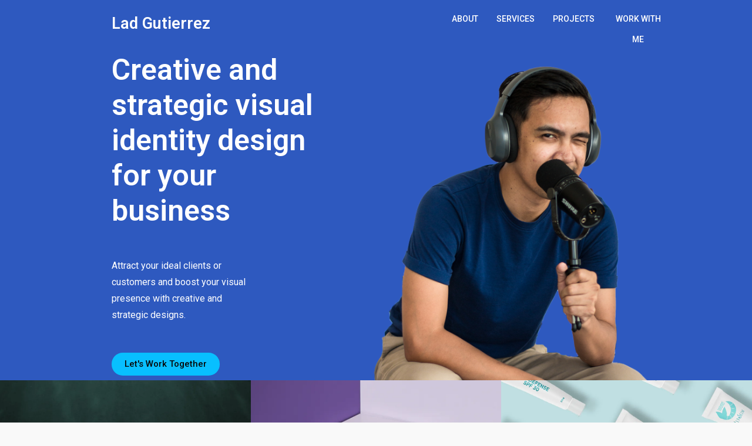

--- FILE ---
content_type: text/css
request_url: https://www.ladgutierrez.com/wp-content/uploads/elementor/css/post-6.css?ver=1732093015
body_size: 1214
content:
.elementor-kit-6{--e-global-color-primary:#2B71E3;--e-global-color-secondary:#090909;--e-global-color-text:#090909;--e-global-color-accent:#2B71E3;--e-global-typography-primary-font-family:"Roboto";--e-global-typography-primary-font-size:20px;--e-global-typography-primary-font-weight:700;--e-global-typography-secondary-font-family:"Roboto";--e-global-typography-secondary-font-size:15px;--e-global-typography-secondary-font-weight:400;--e-global-typography-text-font-family:"Roboto";--e-global-typography-text-font-size:15px;--e-global-typography-text-font-weight:400;--e-global-typography-text-text-transform:capitalize;--e-global-typography-accent-font-family:"Roboto";--e-global-typography-accent-font-size:15px;--e-global-typography-accent-font-weight:400;background-color:#F9F9F9;}.elementor-section.elementor-section-boxed > .elementor-container{max-width:1140px;}.e-con{--container-max-width:1140px;}.elementor-widget:not(:last-child){margin-block-end:20px;}.elementor-element{--widgets-spacing:20px 20px;}{}h1.entry-title{display:var(--page-title-display);}@media(max-width:1024px){.elementor-section.elementor-section-boxed > .elementor-container{max-width:1024px;}.e-con{--container-max-width:1024px;}}@media(max-width:767px){.elementor-section.elementor-section-boxed > .elementor-container{max-width:767px;}.e-con{--container-max-width:767px;}}

--- FILE ---
content_type: text/css
request_url: https://www.ladgutierrez.com/wp-content/uploads/elementor/css/post-50.css?ver=1738130994
body_size: 70055
content:
.elementor-50 .elementor-element.elementor-element-fb90caa:not(.elementor-motion-effects-element-type-background), .elementor-50 .elementor-element.elementor-element-fb90caa > .elementor-motion-effects-container > .elementor-motion-effects-layer{background-color:#2E59BF;}.elementor-50 .elementor-element.elementor-element-fb90caa > .elementor-background-overlay{opacity:0.02;transition:background 0.3s, border-radius 0.3s, opacity 0.3s;}.elementor-50 .elementor-element.elementor-element-fb90caa{transition:background 0.3s, border 0.3s, border-radius 0.3s, box-shadow 0.3s;}.elementor-50 .elementor-element.elementor-element-e948bd8 > .elementor-container{min-height:100px;}.elementor-50 .elementor-element.elementor-element-e948bd8{margin-top:0px;margin-bottom:-20px;}.elementor-bc-flex-widget .elementor-50 .elementor-element.elementor-element-0b0c3bd.elementor-column .elementor-widget-wrap{align-items:center;}.elementor-50 .elementor-element.elementor-element-0b0c3bd.elementor-column.elementor-element[data-element_type="column"] > .elementor-widget-wrap.elementor-element-populated{align-content:center;align-items:center;}.elementor-50 .elementor-element.elementor-element-0b0c3bd.elementor-column > .elementor-widget-wrap{justify-content:center;}.elementor-50 .elementor-element.elementor-element-0b0c3bd > .elementor-element-populated{margin:0px 190px 0px 190px;--e-column-margin-right:190px;--e-column-margin-left:190px;}.elementor-widget-text-editor{color:var( --e-global-color-text );font-family:var( --e-global-typography-text-font-family ), Sans-seri;font-size:var( --e-global-typography-text-font-size );font-weight:var( --e-global-typography-text-font-weight );text-transform:var( --e-global-typography-text-text-transform );}.elementor-widget-text-editor.elementor-drop-cap-view-stacked .elementor-drop-cap{background-color:var( --e-global-color-primary );}.elementor-widget-text-editor.elementor-drop-cap-view-framed .elementor-drop-cap, .elementor-widget-text-editor.elementor-drop-cap-view-default .elementor-drop-cap{color:var( --e-global-color-primary );border-color:var( --e-global-color-primary );}.elementor-50 .elementor-element.elementor-element-df5c24a > .elementor-widget-container{margin:10px 0px 0px 0px;}.elementor-50 .elementor-element.elementor-element-df5c24a{text-align:left;color:#FFFFFF;font-family:"Roboto", Sans-seri;font-size:27px;font-weight:600;text-transform:none;}.elementor-bc-flex-widget .elementor-50 .elementor-element.elementor-element-9d99544.elementor-column .elementor-widget-wrap{align-items:center;}.elementor-50 .elementor-element.elementor-element-9d99544.elementor-column.elementor-element[data-element_type="column"] > .elementor-widget-wrap.elementor-element-populated{align-content:center;align-items:center;}.elementor-50 .elementor-element.elementor-element-9d99544.elementor-column > .elementor-widget-wrap{justify-content:center;}.elementor-widget-eael-simple-menu .eael-simple-menu >li > a, .eael-simple-menu-container .eael-simple-menu-toggle-text{font-family:var( --e-global-typography-primary-font-family ), Sans-seri;font-size:var( --e-global-typography-primary-font-size );font-weight:var( --e-global-typography-primary-font-weight );}.elementor-widget-eael-simple-menu .eael-simple-menu li ul li > a{font-family:var( --e-global-typography-primary-font-family ), Sans-seri;font-size:var( --e-global-typography-primary-font-size );font-weight:var( --e-global-typography-primary-font-weight );}.elementor-50 .elementor-element.elementor-element-44cf0cc{width:initial;max-width:initial;align-self:center;}.elementor-50 .elementor-element.elementor-element-44cf0cc > .elementor-widget-container{margin:0px 120px 0px 0px;}.elementor-50 .elementor-element.elementor-element-44cf0cc .eael-simple-menu-container{background-color:#FFFFFF00;}.elementor-50 .elementor-element.elementor-element-44cf0cc .eael-simple-menu-container .eael-simple-menu.eael-simple-menu-horizontal{background-color:#FFFFFF00;}.elementor-50 .elementor-element.elementor-element-44cf0cc .eael-simple-menu-container, .elementor-50 .elementor-element.elementor-element-44cf0cc .eael-simple-menu-container .eael-simple-menu-toggle, .elementor-50 .elementor-element.elementor-element-44cf0cc .eael-simple-menu.eael-simple-menu-horizontal.eael-simple-menu-responsive{border-style:none;}.elementor-50 .elementor-element.elementor-element-44cf0cc .eael-simple-menu li a{padding:0px 30px 0px 0px;}.elementor-50 .elementor-element.elementor-element-44cf0cc .eael-simple-menu.eael-simple-menu-horizontal:not(.eael-simple-menu-responsive) > li > a{border-right:1px solid #02010100;}.elementor-50 .elementor-element.elementor-element-44cf0cc .eael-simple-menu-align-center .eael-simple-menu.eael-simple-menu-horizontal:not(.eael-simple-menu-responsive) > li:first-child > a{border-left:1px solid #02010100;}.elementor-50 .elementor-element.elementor-element-44cf0cc .eael-simple-menu-align-right .eael-simple-menu.eael-simple-menu-horizontal:not(.eael-simple-menu-responsive) > li:first-child > a{border-left:1px solid #02010100;}.elementor-50 .elementor-element.elementor-element-44cf0cc .eael-simple-menu.eael-simple-menu-horizontal.eael-simple-menu-responsive > li:not(:last-child) > a{border-bottom:1px solid #02010100;}.elementor-50 .elementor-element.elementor-element-44cf0cc .eael-simple-menu.eael-simple-menu-vertical > li:not(:last-child) > a{border-bottom:1px solid #02010100;}.elementor-50 .elementor-element.elementor-element-44cf0cc .eael-simple-menu >li > a, .eael-simple-menu-container .eael-simple-menu-toggle-text{font-family:"Roboto", Sans-seri;font-size:14px;font-weight:500;text-transform:uppercase;line-height:35px;}.elementor-50 .elementor-element.elementor-element-44cf0cc .eael-simple-menu li > a{color:#FFFFFF;background-color:#02010100;}.elementor-50 .elementor-element.elementor-element-44cf0cc .eael-simple-menu li > a > span svg{fill:#FFFFFF;}.elementor-50 .elementor-element.elementor-element-44cf0cc .eael-simple-menu-toggle-text{color:#FFFFFF;}.elementor-50 .elementor-element.elementor-element-44cf0cc .eael-simple-menu li a span, .elementor-50 .elementor-element.elementor-element-44cf0cc .eael-simple-menu li span.eael-simple-menu-indicator{font-size:15px;}.elementor-50 .elementor-element.elementor-element-44cf0cc .eael-simple-menu li a span, .elementor-50 .elementor-element.elementor-element-44cf0cc .eael-simple-menu li span.eael-simple-menu-indicator i{font-size:15px;}.elementor-50 .elementor-element.elementor-element-44cf0cc .eael-simple-menu li span.eael-simple-menu-indicator svg{width:15px;height:15px;line-height:15px;}.elementor-50 .elementor-element.elementor-element-44cf0cc .eael-simple-menu li span svg{width:15px;height:15px;line-height:15px;}.elementor-50 .elementor-element.elementor-element-44cf0cc .eael-simple-menu li a span{border-color:#A42626 !important;}.elementor-50 .elementor-element.elementor-element-44cf0cc .eael-simple-menu li .eael-simple-menu-indicator{border-color:#A42626 !important;}.elementor-50 .elementor-element.elementor-element-44cf0cc .eael-simple-menu li:hover > a{color:#E6E6E6;}.elementor-50 .elementor-element.elementor-element-44cf0cc .eael-simple-menu li:hover > a > span svg{fill:#E6E6E6;}.elementor-50 .elementor-element.elementor-element-44cf0cc .eael-simple-menu li .eael-simple-menu-indicator:hover:before{color:#f44336;}.elementor-50 .elementor-element.elementor-element-44cf0cc .eael-simple-menu li .eael-simple-menu-indicator:hover i{color:#f44336;}.elementor-50 .elementor-element.elementor-element-44cf0cc .eael-simple-menu li .eael-simple-menu-indicator:hover svg{fill:#f44336;}.elementor-50 .elementor-element.elementor-element-44cf0cc .eael-simple-menu li .eael-simple-menu-indicator:hover{background-color:#ffffff;border-color:#f44336;}.elementor-50 .elementor-element.elementor-element-44cf0cc .eael-simple-menu li .eael-simple-menu-indicator.eael-simple-menu-indicator-open:before{color:#f44336 !important;}.elementor-50 .elementor-element.elementor-element-44cf0cc .eael-simple-menu li .eael-simple-menu-indicator.eael-simple-menu-indicator-open svg{fill:#f44336 !important;}.elementor-50 .elementor-element.elementor-element-44cf0cc .eael-simple-menu li .eael-simple-menu-indicator.eael-simple-menu-indicator-open i{color:#f44336 !important;}.elementor-50 .elementor-element.elementor-element-44cf0cc .eael-simple-menu li .eael-simple-menu-indicator.eael-simple-menu-indicator-open{background-color:#ffffff !important;border-color:#f44336 !important;}.elementor-50 .elementor-element.elementor-element-44cf0cc .eael-simple-menu-container .eael-simple-menu-toggle{background-color:#02010100;}.elementor-50 .elementor-element.elementor-element-44cf0cc .eael-simple-menu-container .eael-simple-menu-toggle i{color:#ffffff;}.elementor-50 .elementor-element.elementor-element-44cf0cc .eael-simple-menu-container .eael-simple-menu-toggle svg{fill:#ffffff;}.elementor-50 .elementor-element.elementor-element-44cf0cc .eael-simple-menu.eael-simple-menu-responsive li > a{background-color:#090909;}.elementor-50 .elementor-element.elementor-element-44cf0cc .eael-simple-menu.eael-simple-menu-horizontal li ul li a{padding-left:20px;padding-right:20px;}.elementor-50 .elementor-element.elementor-element-44cf0cc .eael-simple-menu.eael-simple-menu-horizontal li ul li > a{border-bottom:1px solid #F2F2F200;}.elementor-50 .elementor-element.elementor-element-44cf0cc .eael-simple-menu.eael-simple-menu-vertical li ul li > a{border-bottom:1px solid #F2F2F200;}.elementor-50 .elementor-element.elementor-element-44cf0cc .eael-simple-menu li ul li > a{font-family:"Roboto", Sans-seri;font-size:15px;font-weight:600;background-color:#02010129;}.elementor-50 .elementor-element.elementor-element-44cf0cc .eael-simple-menu li ul li a span{font-size:12px;}.elementor-50 .elementor-element.elementor-element-44cf0cc .eael-simple-menu li ul li span.eael-simple-menu-indicator{font-size:12px;}.elementor-50 .elementor-element.elementor-element-44cf0cc .eael-simple-menu li ul li span.eael-simple-menu-indicator i{font-size:12px;}.elementor-50 .elementor-element.elementor-element-44cf0cc .eael-simple-menu li ul li .eael-simple-menu-indicator svg{width:12px;height:12px;line-height:12px;}.elementor-50 .elementor-element.elementor-element-44cf0cc .eael-simple-menu li ul li .eael-simple-menu-indicator:hover:before{color:#f44336 !important;}.elementor-50 .elementor-element.elementor-element-44cf0cc .eael-simple-menu li ul li .eael-simple-menu-indicator.eael-simple-menu-indicator-open:before{color:#f44336 !important;}.elementor-50 .elementor-element.elementor-element-44cf0cc .eael-simple-menu li ul li .eael-simple-menu-indicator:hover{background-color:#ffffff !important;border-color:#f44336 !important;}.elementor-50 .elementor-element.elementor-element-44cf0cc .eael-simple-menu li ul li .eael-simple-menu-indicator.eael-simple-menu-indicator-open{background-color:#ffffff !important;border-color:#f44336 !important;}.elementor-50 .elementor-element.elementor-element-3dd23ad:not(.elementor-motion-effects-element-type-background), .elementor-50 .elementor-element.elementor-element-3dd23ad > .elementor-motion-effects-container > .elementor-motion-effects-layer{background-color:#2E59BF;}.elementor-50 .elementor-element.elementor-element-3dd23ad > .elementor-background-overlay{background-image:url("https://i0.wp.com/www.ladgutierrez.com/wp-content/uploads/2025/01/universe-bg-rotated.jpg?fit=1308%2C736&ssl=1");background-position:center center;background-size:cover;opacity:0.02;transition:background 0.3s, border-radius 0.3s, opacity 0.3s;}.elementor-50 .elementor-element.elementor-element-3dd23ad{transition:background 0.3s, border 0.3s, border-radius 0.3s, box-shadow 0.3s;}.elementor-bc-flex-widget .elementor-50 .elementor-element.elementor-element-afbd7c0.elementor-column .elementor-widget-wrap{align-items:center;}.elementor-50 .elementor-element.elementor-element-afbd7c0.elementor-column.elementor-element[data-element_type="column"] > .elementor-widget-wrap.elementor-element-populated{align-content:center;align-items:center;}.elementor-50 .elementor-element.elementor-element-afbd7c0.elementor-column > .elementor-widget-wrap{justify-content:center;}.elementor-50 .elementor-element.elementor-element-afbd7c0 > .elementor-element-populated{margin:0px 190px 0px 190px;--e-column-margin-right:190px;--e-column-margin-left:190px;}.elementor-50 .elementor-element.elementor-element-b1fd568{text-align:left;color:#FFFFFF;font-family:"Roboto", Sans-seri;font-size:50px;font-weight:600;text-transform:none;line-height:60px;}.elementor-50 .elementor-element.elementor-element-2a30066 > .elementor-widget-container{margin:0px 150px 0px 0px;}.elementor-50 .elementor-element.elementor-element-2a30066{text-align:left;color:#FFFFFF;font-family:"Roboto", Sans-seri;font-size:16px;font-weight:400;text-transform:none;}.elementor-widget-button .elementor-button{background-color:var( --e-global-color-accent );font-family:var( --e-global-typography-accent-font-family ), Sans-seri;font-size:var( --e-global-typography-accent-font-size );font-weight:var( --e-global-typography-accent-font-weight );}.elementor-50 .elementor-element.elementor-element-a8b0ca6 .elementor-button{background-color:#08BFFF;font-family:"Roboto", Sans-seri;font-size:15px;font-weight:500;text-transform:none;fill:#090909;color:#090909;border-style:solid;border-width:2px 2px 2px 2px;border-color:#0072F700;border-radius:150px 150px 150px 150px;}.elementor-50 .elementor-element.elementor-element-a8b0ca6 .elementor-button:hover, .elementor-50 .elementor-element.elementor-element-a8b0ca6 .elementor-button:focus{background-color:#D7F1FE;color:#090909;border-color:#FFFFFF00;}.elementor-50 .elementor-element.elementor-element-a8b0ca6 .elementor-button:hover svg, .elementor-50 .elementor-element.elementor-element-a8b0ca6 .elementor-button:focus svg{fill:#090909;}.elementor-bc-flex-widget .elementor-50 .elementor-element.elementor-element-5e6cf9b.elementor-column .elementor-widget-wrap{align-items:center;}.elementor-50 .elementor-element.elementor-element-5e6cf9b.elementor-column.elementor-element[data-element_type="column"] > .elementor-widget-wrap.elementor-element-populated{align-content:center;align-items:center;}.elementor-50 .elementor-element.elementor-element-5e6cf9b.elementor-column > .elementor-widget-wrap{justify-content:center;}.elementor-50 .elementor-element.elementor-element-5e6cf9b > .elementor-element-populated{margin:0px 0px 0px -150px;--e-column-margin-right:0px;--e-column-margin-left:-150px;}.elementor-widget-image .widget-image-caption{color:var( --e-global-color-text );font-family:var( --e-global-typography-text-font-family ), Sans-seri;font-size:var( --e-global-typography-text-font-size );font-weight:var( --e-global-typography-text-font-weight );text-transform:var( --e-global-typography-text-text-transform );}.elementor-50 .elementor-element.elementor-element-41ad5a1:not(.elementor-motion-effects-element-type-background), .elementor-50 .elementor-element.elementor-element-41ad5a1 > .elementor-motion-effects-container > .elementor-motion-effects-layer{background-color:#090909;}.elementor-50 .elementor-element.elementor-element-41ad5a1 > .elementor-background-overlay{opacity:1;transition:background 0.3s, border-radius 0.3s, opacity 0.3s;}.elementor-50 .elementor-element.elementor-element-41ad5a1{transition:background 0.3s, border 0.3s, border-radius 0.3s, box-shadow 0.3s;}.elementor-50 .elementor-element.elementor-element-69e8813 > .elementor-element-populated{transition:background 0.3s, border 0.3s, border-radius 0.3s, box-shadow 0.3s;}.elementor-50 .elementor-element.elementor-element-69e8813 > .elementor-element-populated > .elementor-background-overlay{transition:background 0.3s, border-radius 0.3s, opacity 0.3s;}.elementor-50 .elementor-element.elementor-element-2e12e42 > .elementor-container{min-height:400px;}.elementor-50 .elementor-element.elementor-element-2ac0711:not(.elementor-motion-effects-element-type-background) > .elementor-widget-wrap, .elementor-50 .elementor-element.elementor-element-2ac0711 > .elementor-widget-wrap > .elementor-motion-effects-container > .elementor-motion-effects-layer{background-image:url("https://i0.wp.com/www.ladgutierrez.com/wp-content/uploads/2025/01/renewed-ph-5.jpg?fit=1920%2C1080&ssl=1");background-position:center center;background-size:cover;}.elementor-50 .elementor-element.elementor-element-2ac0711:hover > .elementor-element-populated{background-color:#2E59BF;}.elementor-50 .elementor-element.elementor-element-2ac0711 > .elementor-element-populated{transition:background 0.3s, border 0.3s, border-radius 0.3s, box-shadow 0.3s;margin:15px 15px 15px 15px;--e-column-margin-right:15px;--e-column-margin-left:15px;}.elementor-50 .elementor-element.elementor-element-2ac0711 > .elementor-element-populated > .elementor-background-overlay{transition:background 0.3s, border-radius 0.3s, opacity 0.3s;}.elementor-50 .elementor-element.elementor-element-74d3209:not(.elementor-motion-effects-element-type-background) > .elementor-widget-wrap, .elementor-50 .elementor-element.elementor-element-74d3209 > .elementor-widget-wrap > .elementor-motion-effects-container > .elementor-motion-effects-layer{background-image:url("https://i0.wp.com/www.ladgutierrez.com/wp-content/uploads/2024/11/belle-secret-7.jpg?fit=1536%2C864&ssl=1");background-position:center center;background-size:cover;}.elementor-50 .elementor-element.elementor-element-74d3209:hover > .elementor-element-populated{background-color:#2E59BF;}.elementor-50 .elementor-element.elementor-element-74d3209 > .elementor-element-populated{transition:background 0.3s, border 0.3s, border-radius 0.3s, box-shadow 0.3s;margin:15px 15px 15px 15px;--e-column-margin-right:15px;--e-column-margin-left:15px;}.elementor-50 .elementor-element.elementor-element-74d3209 > .elementor-element-populated > .elementor-background-overlay{transition:background 0.3s, border-radius 0.3s, opacity 0.3s;}.elementor-50 .elementor-element.elementor-element-849ab0c:not(.elementor-motion-effects-element-type-background) > .elementor-widget-wrap, .elementor-50 .elementor-element.elementor-element-849ab0c > .elementor-widget-wrap > .elementor-motion-effects-container > .elementor-motion-effects-layer{background-image:url("https://i0.wp.com/www.ladgutierrez.com/wp-content/uploads/2024/10/herskin-1.jpg?fit=1920%2C1080&ssl=1");background-position:center center;background-size:cover;}.elementor-50 .elementor-element.elementor-element-849ab0c:hover > .elementor-element-populated{background-color:#2E59BF;}.elementor-50 .elementor-element.elementor-element-849ab0c > .elementor-element-populated{transition:background 0.3s, border 0.3s, border-radius 0.3s, box-shadow 0.3s;margin:15px 15px 15px 15px;--e-column-margin-right:15px;--e-column-margin-left:15px;}.elementor-50 .elementor-element.elementor-element-849ab0c > .elementor-element-populated > .elementor-background-overlay{transition:background 0.3s, border-radius 0.3s, opacity 0.3s;}.elementor-50 .elementor-element.elementor-element-3cb6eb8 > .elementor-container{min-height:400px;}.elementor-50 .elementor-element.elementor-element-315dace:not(.elementor-motion-effects-element-type-background) > .elementor-widget-wrap, .elementor-50 .elementor-element.elementor-element-315dace > .elementor-widget-wrap > .elementor-motion-effects-container > .elementor-motion-effects-layer{background-image:url("https://i0.wp.com/www.ladgutierrez.com/wp-content/uploads/2024/11/hatch-2024-13.jpg?fit=1920%2C1080&ssl=1");background-position:center center;background-size:cover;}.elementor-50 .elementor-element.elementor-element-315dace:hover > .elementor-element-populated{background-color:#2E59BF;}.elementor-50 .elementor-element.elementor-element-315dace > .elementor-element-populated{transition:background 0.3s, border 0.3s, border-radius 0.3s, box-shadow 0.3s;margin:15px 15px 15px 15px;--e-column-margin-right:15px;--e-column-margin-left:15px;}.elementor-50 .elementor-element.elementor-element-315dace > .elementor-element-populated > .elementor-background-overlay{transition:background 0.3s, border-radius 0.3s, opacity 0.3s;}.elementor-50 .elementor-element.elementor-element-0b8d3e0:not(.elementor-motion-effects-element-type-background) > .elementor-widget-wrap, .elementor-50 .elementor-element.elementor-element-0b8d3e0 > .elementor-widget-wrap > .elementor-motion-effects-container > .elementor-motion-effects-layer{background-image:url("https://i0.wp.com/www.ladgutierrez.com/wp-content/uploads/2024/06/4-1.jpg?fit=1920%2C1080&ssl=1");background-position:center center;background-size:cover;}.elementor-50 .elementor-element.elementor-element-0b8d3e0:hover > .elementor-element-populated{background-color:#2E59BF;}.elementor-50 .elementor-element.elementor-element-0b8d3e0 > .elementor-element-populated{transition:background 0.3s, border 0.3s, border-radius 0.3s, box-shadow 0.3s;margin:15px 15px 15px 15px;--e-column-margin-right:15px;--e-column-margin-left:15px;}.elementor-50 .elementor-element.elementor-element-0b8d3e0 > .elementor-element-populated > .elementor-background-overlay{transition:background 0.3s, border-radius 0.3s, opacity 0.3s;}.elementor-50 .elementor-element.elementor-element-5c1a0ec:not(.elementor-motion-effects-element-type-background) > .elementor-widget-wrap, .elementor-50 .elementor-element.elementor-element-5c1a0ec > .elementor-widget-wrap > .elementor-motion-effects-container > .elementor-motion-effects-layer{background-image:url("https://i0.wp.com/www.ladgutierrez.com/wp-content/uploads/2024/06/2.jpg?fit=1920%2C1080&ssl=1");background-position:center center;background-size:cover;}.elementor-50 .elementor-element.elementor-element-5c1a0ec:hover > .elementor-element-populated{background-color:#2E59BF;}.elementor-50 .elementor-element.elementor-element-5c1a0ec > .elementor-element-populated{transition:background 0.3s, border 0.3s, border-radius 0.3s, box-shadow 0.3s;margin:15px 15px 15px 15px;--e-column-margin-right:15px;--e-column-margin-left:15px;}.elementor-50 .elementor-element.elementor-element-5c1a0ec > .elementor-element-populated > .elementor-background-overlay{transition:background 0.3s, border-radius 0.3s, opacity 0.3s;}.elementor-50 .elementor-element.elementor-element-06de3ec > .elementor-background-overlay{opacity:1;transition:background 0.3s, border-radius 0.3s, opacity 0.3s;}.elementor-50 .elementor-element.elementor-element-06de3ec{transition:background 0.3s, border 0.3s, border-radius 0.3s, box-shadow 0.3s;}.elementor-50 .elementor-element.elementor-element-5c929b9 > .elementor-element-populated{transition:background 0.3s, border 0.3s, border-radius 0.3s, box-shadow 0.3s;}.elementor-50 .elementor-element.elementor-element-5c929b9 > .elementor-element-populated > .elementor-background-overlay{transition:background 0.3s, border-radius 0.3s, opacity 0.3s;}.elementor-50 .elementor-element.elementor-element-c324061 > .elementor-container{min-height:550px;}.elementor-50 .elementor-element.elementor-element-c324061{margin-top:0px;margin-bottom:0px;}.elementor-50 .elementor-element.elementor-element-08ecc6f:not(.elementor-motion-effects-element-type-background) > .elementor-widget-wrap, .elementor-50 .elementor-element.elementor-element-08ecc6f > .elementor-widget-wrap > .elementor-motion-effects-container > .elementor-motion-effects-layer{background-image:url("https://i0.wp.com/www.ladgutierrez.com/wp-content/uploads/2024/11/hatch-2024-13.jpg?fit=1920%2C1080&ssl=1");background-position:center center;background-repeat:no-repeat;background-size:cover;}.elementor-50 .elementor-element.elementor-element-08ecc6f:hover > .elementor-element-populated{background-image:url("https://i0.wp.com/www.ladgutierrez.com/wp-content/uploads/2024/11/hatch-2024-13.jpg?fit=1920%2C1080&ssl=1");background-position:center center;background-repeat:no-repeat;}.elementor-50 .elementor-element.elementor-element-08ecc6f > .elementor-element-populated >  .elementor-background-overlay{background-color:transparent;background-image:linear-gradient(180deg, #02010100 30%, #090909 60%);opacity:0.5;}.elementor-50 .elementor-element.elementor-element-08ecc6f:hover > .elementor-element-populated >  .elementor-background-overlay{background-color:#090909;opacity:0.5;}.elementor-50 .elementor-element.elementor-element-08ecc6f:hover > .elementor-element-populated, .elementor-50 .elementor-element.elementor-element-08ecc6f:hover > .elementor-element-populated > .elementor-background-overlay{border-radius:0px 0px 0px 0px;}.elementor-50 .elementor-element.elementor-element-08ecc6f > .elementor-element-populated{transition:background 0.3s, border 0.3s, border-radius 0.3s, box-shadow 0.3s;margin:0px 0px 0px 0px;--e-column-margin-right:0px;--e-column-margin-left:0px;padding:0px 0px 0px 0px;}.elementor-50 .elementor-element.elementor-element-08ecc6f > .elementor-element-populated > .elementor-background-overlay{transition:background 1s, border-radius 0.3s, opacity 1s;}.elementor-50 .elementor-element.elementor-element-b1daa92 > .elementor-widget-container:hover{--e-transform-translateY:-20px;}.elementor-50 .elementor-element.elementor-element-b1daa92 > .elementor-widget-container{margin:320px 50px -20px 50px;padding:0px 0px 0px 0px;}.elementor-50 .elementor-element.elementor-element-b1daa92{text-align:left;color:#FFFFFF;font-family:"Roboto", Sans-seri;font-size:30px;font-weight:500;text-transform:none;font-style:italic;line-height:35px;}.elementor-50 .elementor-element.elementor-element-f3f0b2f .elementor-button{background-color:#0072F7;font-family:"Roboto", Sans-seri;font-size:15px;font-weight:500;text-transform:none;border-radius:150px 150px 150px 150px;}.elementor-50 .elementor-element.elementor-element-f3f0b2f .elementor-button:hover, .elementor-50 .elementor-element.elementor-element-f3f0b2f .elementor-button:focus{background-color:#005CC6;color:#FFFFFF;border-color:#005CC6;}.elementor-50 .elementor-element.elementor-element-f3f0b2f > .elementor-widget-container{margin:0px 0px 0px 50px;}.elementor-50 .elementor-element.elementor-element-f3f0b2f .elementor-button-content-wrapper{flex-direction:row-reverse;}.elementor-50 .elementor-element.elementor-element-f3f0b2f .elementor-button .elementor-button-content-wrapper{gap:15px;}.elementor-50 .elementor-element.elementor-element-f3f0b2f .elementor-button:hover svg, .elementor-50 .elementor-element.elementor-element-f3f0b2f .elementor-button:focus svg{fill:#FFFFFF;}.elementor-50 .elementor-element.elementor-element-051d736:not(.elementor-motion-effects-element-type-background) > .elementor-widget-wrap, .elementor-50 .elementor-element.elementor-element-051d736 > .elementor-widget-wrap > .elementor-motion-effects-container > .elementor-motion-effects-layer{background-image:url("https://i0.wp.com/www.ladgutierrez.com/wp-content/uploads/2024/06/creative-incubator-community.jpg?fit=1350%2C1350&ssl=1");background-position:center center;background-repeat:no-repeat;background-size:cover;}.elementor-50 .elementor-element.elementor-element-051d736 > .elementor-element-populated >  .elementor-background-overlay{background-color:transparent;background-image:linear-gradient(180deg, #02010100 30%, #090909 60%);opacity:0.5;}.elementor-50 .elementor-element.elementor-element-051d736:hover > .elementor-element-populated >  .elementor-background-overlay{background-color:#090909;opacity:0.5;}.elementor-50 .elementor-element.elementor-element-051d736:hover > .elementor-element-populated, .elementor-50 .elementor-element.elementor-element-051d736:hover > .elementor-element-populated > .elementor-background-overlay{border-radius:0px 0px 0px 0px;}.elementor-50 .elementor-element.elementor-element-051d736 > .elementor-element-populated{transition:background 0.3s, border 0.3s, border-radius 0.3s, box-shadow 0.3s;}.elementor-50 .elementor-element.elementor-element-051d736 > .elementor-element-populated > .elementor-background-overlay{transition:background 1s, border-radius 0.3s, opacity 1s;}.elementor-50 .elementor-element.elementor-element-6380e65 > .elementor-widget-container:hover{--e-transform-translateY:-20px;}.elementor-50 .elementor-element.elementor-element-6380e65 > .elementor-widget-container{margin:350px 50px -20px 50px;padding:0px 0px 0px 0px;}.elementor-50 .elementor-element.elementor-element-6380e65{text-align:left;color:#FFFFFF;font-family:"Roboto", Sans-seri;font-size:30px;font-weight:500;text-transform:none;font-style:italic;line-height:35px;}.elementor-50 .elementor-element.elementor-element-687cad5 .elementor-button{background-color:#0072F7;font-family:"Roboto", Sans-seri;font-size:15px;font-weight:500;text-transform:none;border-radius:150px 150px 150px 150px;}.elementor-50 .elementor-element.elementor-element-687cad5 .elementor-button:hover, .elementor-50 .elementor-element.elementor-element-687cad5 .elementor-button:focus{background-color:#005CC6;color:#FFFFFF;border-color:#005CC6;}.elementor-50 .elementor-element.elementor-element-687cad5 > .elementor-widget-container{margin:0px 0px 0px 50px;}.elementor-50 .elementor-element.elementor-element-687cad5 .elementor-button-content-wrapper{flex-direction:row-reverse;}.elementor-50 .elementor-element.elementor-element-687cad5 .elementor-button .elementor-button-content-wrapper{gap:15px;}.elementor-50 .elementor-element.elementor-element-687cad5 .elementor-button:hover svg, .elementor-50 .elementor-element.elementor-element-687cad5 .elementor-button:focus svg{fill:#FFFFFF;}.elementor-50 .elementor-element.elementor-element-42969f2:not(.elementor-motion-effects-element-type-background) > .elementor-widget-wrap, .elementor-50 .elementor-element.elementor-element-42969f2 > .elementor-widget-wrap > .elementor-motion-effects-container > .elementor-motion-effects-layer{background-image:url("https://i0.wp.com/www.ladgutierrez.com/wp-content/uploads/2024/06/lad-speaker-scaled.jpg?fit=1707%2C2560&ssl=1");background-position:center center;background-repeat:no-repeat;background-size:cover;}.elementor-50 .elementor-element.elementor-element-42969f2 > .elementor-element-populated >  .elementor-background-overlay{background-color:transparent;background-image:linear-gradient(180deg, #02010100 30%, #090909 60%);opacity:0.5;}.elementor-50 .elementor-element.elementor-element-42969f2:hover > .elementor-element-populated >  .elementor-background-overlay{background-color:#090909;opacity:0.5;}.elementor-50 .elementor-element.elementor-element-42969f2:hover > .elementor-element-populated, .elementor-50 .elementor-element.elementor-element-42969f2:hover > .elementor-element-populated > .elementor-background-overlay{border-radius:0px 0px 0px 0px;}.elementor-50 .elementor-element.elementor-element-42969f2 > .elementor-element-populated{transition:background 0.3s, border 0.3s, border-radius 0.3s, box-shadow 0.3s;}.elementor-50 .elementor-element.elementor-element-42969f2 > .elementor-element-populated > .elementor-background-overlay{transition:background 1s, border-radius 0.3s, opacity 1s;}.elementor-50 .elementor-element.elementor-element-daf1d93 > .elementor-widget-container:hover{--e-transform-translateY:-20px;}.elementor-50 .elementor-element.elementor-element-daf1d93 > .elementor-widget-container{margin:350px 50px -20px 50px;padding:0px 0px 0px 0px;}.elementor-50 .elementor-element.elementor-element-daf1d93{text-align:left;color:#FFFFFF;font-family:"Roboto", Sans-seri;font-size:30px;font-weight:500;text-transform:none;font-style:italic;line-height:35px;}.elementor-50 .elementor-element.elementor-element-00f72d3 .elementor-button{background-color:#0072F7;font-family:"Roboto", Sans-seri;font-size:15px;font-weight:500;text-transform:none;border-radius:150px 150px 150px 150px;}.elementor-50 .elementor-element.elementor-element-00f72d3 .elementor-button:hover, .elementor-50 .elementor-element.elementor-element-00f72d3 .elementor-button:focus{background-color:#005CC6;color:#FFFFFF;border-color:#005CC6;}.elementor-50 .elementor-element.elementor-element-00f72d3 > .elementor-widget-container{margin:0px 0px 0px 50px;}.elementor-50 .elementor-element.elementor-element-00f72d3 .elementor-button-content-wrapper{flex-direction:row-reverse;}.elementor-50 .elementor-element.elementor-element-00f72d3 .elementor-button .elementor-button-content-wrapper{gap:15px;}.elementor-50 .elementor-element.elementor-element-00f72d3 .elementor-button:hover svg, .elementor-50 .elementor-element.elementor-element-00f72d3 .elementor-button:focus svg{fill:#FFFFFF;}.elementor-50 .elementor-element.elementor-element-76c8a51:not(.elementor-motion-effects-element-type-background), .elementor-50 .elementor-element.elementor-element-76c8a51 > .elementor-motion-effects-container > .elementor-motion-effects-layer{background-color:#F4F5F5;}.elementor-50 .elementor-element.elementor-element-76c8a51 > .elementor-background-overlay{opacity:1;transition:background 0.3s, border-radius 0.3s, opacity 0.3s;}.elementor-50 .elementor-element.elementor-element-76c8a51{transition:background 0.3s, border 0.3s, border-radius 0.3s, box-shadow 0.3s;}.elementor-bc-flex-widget .elementor-50 .elementor-element.elementor-element-dd3052a.elementor-column .elementor-widget-wrap{align-items:center;}.elementor-50 .elementor-element.elementor-element-dd3052a.elementor-column.elementor-element[data-element_type="column"] > .elementor-widget-wrap.elementor-element-populated{align-content:center;align-items:center;}.elementor-50 .elementor-element.elementor-element-dd3052a.elementor-column > .elementor-widget-wrap{justify-content:center;}.elementor-50 .elementor-element.elementor-element-dd3052a > .elementor-element-populated{transition:background 0.3s, border 0.3s, border-radius 0.3s, box-shadow 0.3s;}.elementor-50 .elementor-element.elementor-element-dd3052a > .elementor-element-populated > .elementor-background-overlay{transition:background 0.3s, border-radius 0.3s, opacity 0.3s;}.elementor-50 .elementor-element.elementor-element-de7c70c{--spacer-size:50px;}.elementor-50 .elementor-element.elementor-element-5c54352 > .elementor-widget-container{margin:0px 0px 0px 0px;}.elementor-50 .elementor-element.elementor-element-5c54352{text-align:center;color:#090909;font-family:"Roboto", Sans-seri;font-size:30px;font-weight:600;text-transform:none;line-height:28px;}.elementor-50 .elementor-element.elementor-element-8cb47f8 > .elementor-container{max-width:1140px;}.elementor-50 .elementor-element.elementor-element-95203c8 > .elementor-element-populated, .elementor-50 .elementor-element.elementor-element-95203c8 > .elementor-element-populated > .elementor-background-overlay, .elementor-50 .elementor-element.elementor-element-95203c8 > .elementor-background-slideshow{border-radius:0px 0px 0px 0px;}.elementor-50 .elementor-element.elementor-element-95203c8 > .elementor-element-populated{transition:background 0.3s, border 0.3s, border-radius 0.3s, box-shadow 0.3s;margin:30px 30px 30px 30px;--e-column-margin-right:30px;--e-column-margin-left:30px;}.elementor-50 .elementor-element.elementor-element-95203c8 > .elementor-element-populated > .elementor-background-overlay{transition:background 0.3s, border-radius 0.3s, opacity 0.3s;}.elementor-50 .elementor-element.elementor-element-15e0e39 img{border-radius:10px 10px 10px 10px;}.elementor-50 .elementor-element.elementor-element-115f915 > .elementor-widget-container{padding:0px 0px 0px 0px;}.elementor-50 .elementor-element.elementor-element-115f915{text-align:center;color:#090909;font-family:"Roboto", Sans-seri;font-size:16px;font-weight:400;text-transform:none;}.elementor-50 .elementor-element.elementor-element-43486eb > .elementor-element-populated, .elementor-50 .elementor-element.elementor-element-43486eb > .elementor-element-populated > .elementor-background-overlay, .elementor-50 .elementor-element.elementor-element-43486eb > .elementor-background-slideshow{border-radius:0px 0px 0px 0px;}.elementor-50 .elementor-element.elementor-element-43486eb > .elementor-element-populated{transition:background 0.3s, border 0.3s, border-radius 0.3s, box-shadow 0.3s;margin:30px 30px 30px 30px;--e-column-margin-right:30px;--e-column-margin-left:30px;}.elementor-50 .elementor-element.elementor-element-43486eb > .elementor-element-populated > .elementor-background-overlay{transition:background 0.3s, border-radius 0.3s, opacity 0.3s;}.elementor-50 .elementor-element.elementor-element-ef9b72e img{border-radius:10px 10px 10px 10px;}.elementor-50 .elementor-element.elementor-element-de08c21 > .elementor-widget-container{padding:0px 0px 0px 0px;}.elementor-50 .elementor-element.elementor-element-de08c21{text-align:center;color:#090909;font-family:"Roboto", Sans-seri;font-size:16px;font-weight:400;text-transform:none;}.elementor-50 .elementor-element.elementor-element-1df07ed > .elementor-element-populated, .elementor-50 .elementor-element.elementor-element-1df07ed > .elementor-element-populated > .elementor-background-overlay, .elementor-50 .elementor-element.elementor-element-1df07ed > .elementor-background-slideshow{border-radius:0px 0px 0px 0px;}.elementor-50 .elementor-element.elementor-element-1df07ed > .elementor-element-populated{transition:background 0.3s, border 0.3s, border-radius 0.3s, box-shadow 0.3s;margin:30px 30px 30px 30px;--e-column-margin-right:30px;--e-column-margin-left:30px;}.elementor-50 .elementor-element.elementor-element-1df07ed > .elementor-element-populated > .elementor-background-overlay{transition:background 0.3s, border-radius 0.3s, opacity 0.3s;}.elementor-50 .elementor-element.elementor-element-df92e2d img{border-radius:10px 10px 10px 10px;}.elementor-50 .elementor-element.elementor-element-05ab6ab > .elementor-widget-container{padding:0px 0px 0px 0px;}.elementor-50 .elementor-element.elementor-element-05ab6ab{text-align:center;color:#090909;font-family:"Roboto", Sans-seri;font-size:16px;font-weight:400;text-transform:none;}.elementor-50 .elementor-element.elementor-element-7a6a03d:not(.elementor-motion-effects-element-type-background), .elementor-50 .elementor-element.elementor-element-7a6a03d > .elementor-motion-effects-container > .elementor-motion-effects-layer{background-color:#F4F5F5;}.elementor-50 .elementor-element.elementor-element-7a6a03d > .elementor-background-overlay{opacity:1;transition:background 0.3s, border-radius 0.3s, opacity 0.3s;}.elementor-50 .elementor-element.elementor-element-7a6a03d{transition:background 0.3s, border 0.3s, border-radius 0.3s, box-shadow 0.3s;}.elementor-50 .elementor-element.elementor-element-7c26106 > .elementor-element-populated{transition:background 0.3s, border 0.3s, border-radius 0.3s, box-shadow 0.3s;}.elementor-50 .elementor-element.elementor-element-7c26106 > .elementor-element-populated > .elementor-background-overlay{transition:background 0.3s, border-radius 0.3s, opacity 0.3s;}.elementor-50 .elementor-element.elementor-element-aa4cbf6 > .elementor-container{min-height:600px;}.elementor-bc-flex-widget .elementor-50 .elementor-element.elementor-element-d366900.elementor-column .elementor-widget-wrap{align-items:center;}.elementor-50 .elementor-element.elementor-element-d366900.elementor-column.elementor-element[data-element_type="column"] > .elementor-widget-wrap.elementor-element-populated{align-content:center;align-items:center;}.elementor-50 .elementor-element.elementor-element-d366900.elementor-column > .elementor-widget-wrap{justify-content:center;}.elementor-50 .elementor-element.elementor-element-d366900 > .elementor-element-populated, .elementor-50 .elementor-element.elementor-element-d366900 > .elementor-element-populated > .elementor-background-overlay, .elementor-50 .elementor-element.elementor-element-d366900 > .elementor-background-slideshow{border-radius:20px 20px 20px 20px;}.elementor-50 .elementor-element.elementor-element-d366900 > .elementor-element-populated{transition:background 0.3s, border 0.3s, border-radius 0.3s, box-shadow 0.3s;margin:15px 15px 15px 15px;--e-column-margin-right:15px;--e-column-margin-left:15px;}.elementor-50 .elementor-element.elementor-element-d366900 > .elementor-element-populated > .elementor-background-overlay{transition:background 0.3s, border-radius 0.3s, opacity 0.3s;}.elementor-50 .elementor-element.elementor-element-7d9254c{width:var( --container-widget-width, 60% );max-width:60%;--container-widget-width:60%;--container-widget-flex-grow:0;text-align:left;color:#090909;font-family:"Roboto", Sans-seri;font-size:50px;font-weight:600;text-transform:capitalize;line-height:60px;}.elementor-50 .elementor-element.elementor-element-6d317e0{width:var( --container-widget-width, 60% );max-width:60%;--container-widget-width:60%;--container-widget-flex-grow:0;text-align:left;color:#090909;font-family:"Roboto", Sans-seri;font-size:16px;font-weight:400;text-transform:none;}.elementor-50 .elementor-element.elementor-element-6d317e0 > .elementor-widget-container{padding:0px 0px 0px 0px;}.elementor-50 .elementor-element.elementor-element-a530002 .elementor-button{background-color:#2E59BF;font-family:"Roboto", Sans-seri;font-size:13px;font-weight:600;border-radius:30px 30px 30px 30px;}.elementor-50 .elementor-element.elementor-element-a530002 .elementor-button:hover, .elementor-50 .elementor-element.elementor-element-a530002 .elementor-button:focus{background-color:#D7F1FE;color:#090909;border-color:#02010100;}.elementor-50 .elementor-element.elementor-element-a530002{width:var( --container-widget-width, 60% );max-width:60%;--container-widget-width:60%;--container-widget-flex-grow:0;}.elementor-50 .elementor-element.elementor-element-a530002 .elementor-button:hover svg, .elementor-50 .elementor-element.elementor-element-a530002 .elementor-button:focus svg{fill:#090909;}.elementor-50 .elementor-element.elementor-element-3f9c30e:not(.elementor-motion-effects-element-type-background) > .elementor-widget-wrap, .elementor-50 .elementor-element.elementor-element-3f9c30e > .elementor-widget-wrap > .elementor-motion-effects-container > .elementor-motion-effects-layer{background-image:url("https://i0.wp.com/www.ladgutierrez.com/wp-content/uploads/2024/05/image-2.jpg?fit=768%2C768&ssl=1");background-position:center center;background-repeat:no-repeat;background-size:cover;}.elementor-bc-flex-widget .elementor-50 .elementor-element.elementor-element-3f9c30e.elementor-column .elementor-widget-wrap{align-items:center;}.elementor-50 .elementor-element.elementor-element-3f9c30e.elementor-column.elementor-element[data-element_type="column"] > .elementor-widget-wrap.elementor-element-populated{align-content:center;align-items:center;}.elementor-50 .elementor-element.elementor-element-3f9c30e > .elementor-element-populated{transition:background 0.3s, border 0.3s, border-radius 0.3s, box-shadow 0.3s;}.elementor-50 .elementor-element.elementor-element-3f9c30e > .elementor-element-populated > .elementor-background-overlay{transition:background 0.3s, border-radius 0.3s, opacity 0.3s;}.elementor-50 .elementor-element.elementor-element-aec8bb6:not(.elementor-motion-effects-element-type-background), .elementor-50 .elementor-element.elementor-element-aec8bb6 > .elementor-motion-effects-container > .elementor-motion-effects-layer{background-color:#090909;}.elementor-50 .elementor-element.elementor-element-aec8bb6 > .elementor-background-overlay{opacity:1;transition:background 0.3s, border-radius 0.3s, opacity 0.3s;}.elementor-50 .elementor-element.elementor-element-aec8bb6{transition:background 0.3s, border 0.3s, border-radius 0.3s, box-shadow 0.3s;}.elementor-50 .elementor-element.elementor-element-371b0db > .elementor-element-populated{transition:background 0.3s, border 0.3s, border-radius 0.3s, box-shadow 0.3s;}.elementor-50 .elementor-element.elementor-element-371b0db > .elementor-element-populated > .elementor-background-overlay{transition:background 0.3s, border-radius 0.3s, opacity 0.3s;}.elementor-50 .elementor-element.elementor-element-e70caf4{--spacer-size:50px;}.elementor-50 .elementor-element.elementor-element-d962e15 > .elementor-container{max-width:1140px;}.elementor-bc-flex-widget .elementor-50 .elementor-element.elementor-element-e598701.elementor-column .elementor-widget-wrap{align-items:center;}.elementor-50 .elementor-element.elementor-element-e598701.elementor-column.elementor-element[data-element_type="column"] > .elementor-widget-wrap.elementor-element-populated{align-content:center;align-items:center;}.elementor-50 .elementor-element.elementor-element-e598701.elementor-column > .elementor-widget-wrap{justify-content:center;}.elementor-50 .elementor-element.elementor-element-ad27002{text-align:center;color:#FFFFFF;font-family:"Roboto", Sans-seri;font-size:50px;font-weight:600;text-transform:capitalize;line-height:28px;}.elementor-50 .elementor-element.elementor-element-36663a4 .elementor-button{background-color:#D7F1FE;font-family:"Roboto", Sans-seri;font-size:15px;font-weight:500;text-transform:none;fill:#090909;color:#090909;border-style:solid;border-width:2px 2px 2px 2px;border-color:#0072F700;border-radius:150px 150px 150px 150px;}.elementor-50 .elementor-element.elementor-element-36663a4 .elementor-button:hover, .elementor-50 .elementor-element.elementor-element-36663a4 .elementor-button:focus{background-color:#2E59BF;color:#FFFFFF;border-color:#FFFFFF00;}.elementor-50 .elementor-element.elementor-element-36663a4 .elementor-button:hover svg, .elementor-50 .elementor-element.elementor-element-36663a4 .elementor-button:focus svg{fill:#FFFFFF;}.elementor-50 .elementor-element.elementor-element-e5708fe{--spacer-size:50px;}.elementor-50 .elementor-element.elementor-element-446e556:not(.elementor-motion-effects-element-type-background), .elementor-50 .elementor-element.elementor-element-446e556 > .elementor-motion-effects-container > .elementor-motion-effects-layer{background-color:#2E59BF;}.elementor-50 .elementor-element.elementor-element-446e556 > .elementor-background-overlay{opacity:1;transition:background 0.3s, border-radius 0.3s, opacity 0.3s;}.elementor-50 .elementor-element.elementor-element-446e556{transition:background 0.3s, border 0.3s, border-radius 0.3s, box-shadow 0.3s;}.elementor-50 .elementor-element.elementor-element-de0e3b1 > .elementor-element-populated{transition:background 0.3s, border 0.3s, border-radius 0.3s, box-shadow 0.3s;}.elementor-50 .elementor-element.elementor-element-de0e3b1 > .elementor-element-populated > .elementor-background-overlay{transition:background 0.3s, border-radius 0.3s, opacity 0.3s;}.elementor-50 .elementor-element.elementor-element-8497603{--spacer-size:50px;}.elementor-50 .elementor-element.elementor-element-975c52d > .elementor-container{max-width:1140px;}.elementor-50 .elementor-element.elementor-element-f416e03 > .elementor-element-populated{transition:background 0.3s, border 0.3s, border-radius 0.3s, box-shadow 0.3s;}.elementor-50 .elementor-element.elementor-element-f416e03 > .elementor-element-populated > .elementor-background-overlay{transition:background 0.3s, border-radius 0.3s, opacity 0.3s;}.elementor-50 .elementor-element.elementor-element-174061e{width:var( --container-widget-width, 100% );max-width:100%;--container-widget-width:100%;--container-widget-flex-grow:0;text-align:left;color:#FFFFFF;font-family:"Roboto", Sans-seri;font-size:50px;font-weight:800;text-transform:capitalize;line-height:50px;}.elementor-50 .elementor-element.elementor-element-46d799c{text-align:left;color:#FFFFFF;font-family:"Roboto", Sans-seri;font-size:13px;font-weight:400;text-transform:none;line-height:20px;}.elementor-50 .elementor-element.elementor-element-ef5918f > .elementor-element-populated{transition:background 0.3s, border 0.3s, border-radius 0.3s, box-shadow 0.3s;}.elementor-50 .elementor-element.elementor-element-ef5918f > .elementor-element-populated > .elementor-background-overlay{transition:background 0.3s, border-radius 0.3s, opacity 0.3s;}.elementor-50 .elementor-element.elementor-element-4a3d8cf{width:initial;max-width:initial;}.elementor-50 .elementor-element.elementor-element-4a3d8cf .eael-simple-menu-container{background-color:#09040400;}.elementor-50 .elementor-element.elementor-element-4a3d8cf .eael-simple-menu-container .eael-simple-menu.eael-simple-menu-horizontal{background-color:#09040400;}.elementor-50 .elementor-element.elementor-element-4a3d8cf .eael-simple-menu-container, .elementor-50 .elementor-element.elementor-element-4a3d8cf .eael-simple-menu-container .eael-simple-menu-toggle, .elementor-50 .elementor-element.elementor-element-4a3d8cf .eael-simple-menu.eael-simple-menu-horizontal.eael-simple-menu-responsive{border-style:none;}.elementor-50 .elementor-element.elementor-element-4a3d8cf .eael-simple-menu.eael-simple-menu-horizontal:not(.eael-simple-menu-responsive) > li > a{border-right:1px solid #02010100;}.elementor-50 .elementor-element.elementor-element-4a3d8cf .eael-simple-menu-align-center .eael-simple-menu.eael-simple-menu-horizontal:not(.eael-simple-menu-responsive) > li:first-child > a{border-left:1px solid #02010100;}.elementor-50 .elementor-element.elementor-element-4a3d8cf .eael-simple-menu-align-right .eael-simple-menu.eael-simple-menu-horizontal:not(.eael-simple-menu-responsive) > li:first-child > a{border-left:1px solid #02010100;}.elementor-50 .elementor-element.elementor-element-4a3d8cf .eael-simple-menu.eael-simple-menu-horizontal.eael-simple-menu-responsive > li:not(:last-child) > a{border-bottom:1px solid #02010100;}.elementor-50 .elementor-element.elementor-element-4a3d8cf .eael-simple-menu.eael-simple-menu-vertical > li:not(:last-child) > a{border-bottom:1px solid #02010100;}.elementor-50 .elementor-element.elementor-element-4a3d8cf .eael-simple-menu >li > a, .eael-simple-menu-container .eael-simple-menu-toggle-text{font-family:"Roboto", Sans-seri;font-size:15px;font-weight:400;line-height:35px;}.elementor-50 .elementor-element.elementor-element-4a3d8cf .eael-simple-menu li > a{color:#FFFFFF;}.elementor-50 .elementor-element.elementor-element-4a3d8cf .eael-simple-menu li > a > span svg{fill:#FFFFFF;}.elementor-50 .elementor-element.elementor-element-4a3d8cf .eael-simple-menu-toggle-text{color:#FFFFFF;}.elementor-50 .elementor-element.elementor-element-4a3d8cf .eael-simple-menu li a span, .elementor-50 .elementor-element.elementor-element-4a3d8cf .eael-simple-menu li span.eael-simple-menu-indicator{font-size:15px;}.elementor-50 .elementor-element.elementor-element-4a3d8cf .eael-simple-menu li a span, .elementor-50 .elementor-element.elementor-element-4a3d8cf .eael-simple-menu li span.eael-simple-menu-indicator i{font-size:15px;}.elementor-50 .elementor-element.elementor-element-4a3d8cf .eael-simple-menu li span.eael-simple-menu-indicator svg{width:15px;height:15px;line-height:15px;}.elementor-50 .elementor-element.elementor-element-4a3d8cf .eael-simple-menu li span svg{width:15px;height:15px;line-height:15px;}.elementor-50 .elementor-element.elementor-element-4a3d8cf .eael-simple-menu li:hover > a{color:#E6E6E6;}.elementor-50 .elementor-element.elementor-element-4a3d8cf .eael-simple-menu li:hover > a > span svg{fill:#E6E6E6;}.elementor-50 .elementor-element.elementor-element-4a3d8cf .eael-simple-menu li .eael-simple-menu-indicator:hover:before{color:#f44336;}.elementor-50 .elementor-element.elementor-element-4a3d8cf .eael-simple-menu li .eael-simple-menu-indicator:hover i{color:#f44336;}.elementor-50 .elementor-element.elementor-element-4a3d8cf .eael-simple-menu li .eael-simple-menu-indicator:hover svg{fill:#f44336;}.elementor-50 .elementor-element.elementor-element-4a3d8cf .eael-simple-menu li .eael-simple-menu-indicator:hover{background-color:#ffffff;border-color:#f44336;}.elementor-50 .elementor-element.elementor-element-4a3d8cf .eael-simple-menu li .eael-simple-menu-indicator.eael-simple-menu-indicator-open:before{color:#f44336 !important;}.elementor-50 .elementor-element.elementor-element-4a3d8cf .eael-simple-menu li .eael-simple-menu-indicator.eael-simple-menu-indicator-open svg{fill:#f44336 !important;}.elementor-50 .elementor-element.elementor-element-4a3d8cf .eael-simple-menu li .eael-simple-menu-indicator.eael-simple-menu-indicator-open i{color:#f44336 !important;}.elementor-50 .elementor-element.elementor-element-4a3d8cf .eael-simple-menu li .eael-simple-menu-indicator.eael-simple-menu-indicator-open{background-color:#ffffff !important;border-color:#f44336 !important;}.elementor-50 .elementor-element.elementor-element-4a3d8cf .eael-simple-menu-container .eael-simple-menu-toggle{background-color:#000000;}.elementor-50 .elementor-element.elementor-element-4a3d8cf .eael-simple-menu-container .eael-simple-menu-toggle i{color:#ffffff;}.elementor-50 .elementor-element.elementor-element-4a3d8cf .eael-simple-menu-container .eael-simple-menu-toggle svg{fill:#ffffff;}.elementor-50 .elementor-element.elementor-element-4a3d8cf .eael-simple-menu.eael-simple-menu-horizontal li ul li a{padding-left:20px;padding-right:20px;}.elementor-50 .elementor-element.elementor-element-4a3d8cf .eael-simple-menu.eael-simple-menu-horizontal li ul li > a{border-bottom:1px solid #f2f2f2;}.elementor-50 .elementor-element.elementor-element-4a3d8cf .eael-simple-menu.eael-simple-menu-vertical li ul li > a{border-bottom:1px solid #f2f2f2;}.elementor-50 .elementor-element.elementor-element-4a3d8cf .eael-simple-menu li ul li a span{font-size:12px;}.elementor-50 .elementor-element.elementor-element-4a3d8cf .eael-simple-menu li ul li span.eael-simple-menu-indicator{font-size:12px;}.elementor-50 .elementor-element.elementor-element-4a3d8cf .eael-simple-menu li ul li span.eael-simple-menu-indicator i{font-size:12px;}.elementor-50 .elementor-element.elementor-element-4a3d8cf .eael-simple-menu li ul li .eael-simple-menu-indicator svg{width:12px;height:12px;line-height:12px;}.elementor-50 .elementor-element.elementor-element-4a3d8cf .eael-simple-menu li ul li .eael-simple-menu-indicator:hover:before{color:#f44336 !important;}.elementor-50 .elementor-element.elementor-element-4a3d8cf .eael-simple-menu li ul li .eael-simple-menu-indicator.eael-simple-menu-indicator-open:before{color:#f44336 !important;}.elementor-50 .elementor-element.elementor-element-4a3d8cf .eael-simple-menu li ul li .eael-simple-menu-indicator:hover{background-color:#ffffff !important;border-color:#f44336 !important;}.elementor-50 .elementor-element.elementor-element-4a3d8cf .eael-simple-menu li ul li .eael-simple-menu-indicator.eael-simple-menu-indicator-open{background-color:#ffffff !important;border-color:#f44336 !important;}.elementor-50 .elementor-element.elementor-element-7856b69 > .elementor-container{max-width:1140px;}.elementor-50 .elementor-element.elementor-element-c4c25c1 > .elementor-element-populated{transition:background 0.3s, border 0.3s, border-radius 0.3s, box-shadow 0.3s;}.elementor-50 .elementor-element.elementor-element-c4c25c1 > .elementor-element-populated > .elementor-background-overlay{transition:background 0.3s, border-radius 0.3s, opacity 0.3s;}.elementor-widget-divider{--divider-color:var( --e-global-color-secondary );}.elementor-widget-divider .elementor-divider__text{color:var( --e-global-color-secondary );font-family:var( --e-global-typography-secondary-font-family ), Sans-seri;font-size:var( --e-global-typography-secondary-font-size );font-weight:var( --e-global-typography-secondary-font-weight );}.elementor-widget-divider.elementor-view-stacked .elementor-icon{background-color:var( --e-global-color-secondary );}.elementor-widget-divider.elementor-view-framed .elementor-icon, .elementor-widget-divider.elementor-view-default .elementor-icon{color:var( --e-global-color-secondary );border-color:var( --e-global-color-secondary );}.elementor-widget-divider.elementor-view-framed .elementor-icon, .elementor-widget-divider.elementor-view-default .elementor-icon svg{fill:var( --e-global-color-secondary );}.elementor-50 .elementor-element.elementor-element-c9bb593{--divider-border-style:solid;--divider-color:#FFFFFF;--divider-border-width:1px;}.elementor-50 .elementor-element.elementor-element-c9bb593 .elementor-divider-separator{width:100%;margin:0 auto;margin-center:0;}.elementor-50 .elementor-element.elementor-element-c9bb593 .elementor-divider{text-align:center;padding-block-start:5px;padding-block-end:5px;}.elementor-50 .elementor-element.elementor-element-fea5d57{--grid-template-columns:repeat(0, auto);--icon-size:20px;--grid-column-gap:0px;--grid-row-gap:0px;}.elementor-50 .elementor-element.elementor-element-fea5d57 .elementor-widget-container{text-align:left;}.elementor-50 .elementor-element.elementor-element-fea5d57 > .elementor-widget-container{margin:0px 0px 0px -10px;}.elementor-50 .elementor-element.elementor-element-fea5d57 .elementor-social-icon{background-color:#FFFFFF00;}.elementor-50 .elementor-element.elementor-element-fea5d57 .elementor-social-icon i{color:#FFFFFF80;}.elementor-50 .elementor-element.elementor-element-fea5d57 .elementor-social-icon svg{fill:#FFFFFF80;}.elementor-50 .elementor-element.elementor-element-fea5d57 .elementor-social-icon:hover i{color:#FFFFFF;}.elementor-50 .elementor-element.elementor-element-fea5d57 .elementor-social-icon:hover svg{fill:#FFFFFF;}.elementor-50 .elementor-element.elementor-element-48c01bb{--spacer-size:50px;}@media(max-width:1024px){.elementor-50 .elementor-element.elementor-element-0b0c3bd > .elementor-element-populated{margin:0px 50px 0px 50px;--e-column-margin-right:50px;--e-column-margin-left:50px;}.elementor-widget-text-editor{font-size:var( --e-global-typography-text-font-size );}.elementor-50 .elementor-element.elementor-element-df5c24a > .elementor-widget-container{margin:0px 0px -20px 0px;}.elementor-50 .elementor-element.elementor-element-df5c24a{font-size:30px;line-height:1em;}.elementor-widget-eael-simple-menu .eael-simple-menu >li > a, .eael-simple-menu-container .eael-simple-menu-toggle-text{font-size:var( --e-global-typography-primary-font-size );}.elementor-widget-eael-simple-menu .eael-simple-menu li ul li > a{font-size:var( --e-global-typography-primary-font-size );}.elementor-50 .elementor-element.elementor-element-44cf0cc > .elementor-widget-container{margin:0px 0px 0px 0px;}.elementor-50 .elementor-element.elementor-element-44cf0cc{--container-widget-width:150px;--container-widget-flex-grow:0;width:var( --container-widget-width, 150px );max-width:150px;}.elementor-50 .elementor-element.elementor-element-44cf0cc .eael-simple-menu li a{padding:0px 0px 0px 0px;}.elementor-50 .elementor-element.elementor-element-44cf0cc .eael-simple-menu >li > a, .eael-simple-menu-container .eael-simple-menu-toggle-text{font-size:13px;}.elementor-50 .elementor-element.elementor-element-afbd7c0 > .elementor-element-populated{margin:0px 50px 0px 50px;--e-column-margin-right:50px;--e-column-margin-left:50px;}.elementor-50 .elementor-element.elementor-element-b1fd568 > .elementor-widget-container{margin:0px 0px -40px 0px;}.elementor-50 .elementor-element.elementor-element-b1fd568{font-size:30px;line-height:1em;}.elementor-50 .elementor-element.elementor-element-2a30066 > .elementor-widget-container{margin:0px 0px 0px 0px;}.elementor-50 .elementor-element.elementor-element-2a30066{font-size:15px;}.elementor-widget-button .elementor-button{font-size:var( --e-global-typography-accent-font-size );}.elementor-50 .elementor-element.elementor-element-5e6cf9b > .elementor-element-populated{margin:0px 0px 0px -50px;--e-column-margin-right:0px;--e-column-margin-left:-50px;}.elementor-widget-image .widget-image-caption{font-size:var( --e-global-typography-text-font-size );}.elementor-50 .elementor-element.elementor-element-2e12e42 > .elementor-container{min-height:300px;}.elementor-50 .elementor-element.elementor-element-2ac0711 > .elementor-element-populated{margin:5px 5px 5px 5px;--e-column-margin-right:5px;--e-column-margin-left:5px;}.elementor-50 .elementor-element.elementor-element-74d3209 > .elementor-element-populated{margin:5px 5px 5px 5px;--e-column-margin-right:5px;--e-column-margin-left:5px;}.elementor-50 .elementor-element.elementor-element-849ab0c > .elementor-element-populated{margin:5px 5px 5px 5px;--e-column-margin-right:5px;--e-column-margin-left:5px;}.elementor-50 .elementor-element.elementor-element-3cb6eb8 > .elementor-container{min-height:300px;}.elementor-50 .elementor-element.elementor-element-315dace > .elementor-element-populated{margin:5px 5px 5px 5px;--e-column-margin-right:5px;--e-column-margin-left:5px;}.elementor-50 .elementor-element.elementor-element-0b8d3e0 > .elementor-element-populated{margin:5px 5px 5px 5px;--e-column-margin-right:5px;--e-column-margin-left:5px;}.elementor-50 .elementor-element.elementor-element-5c1a0ec > .elementor-element-populated{margin:5px 5px 5px 5px;--e-column-margin-right:5px;--e-column-margin-left:5px;}.elementor-50 .elementor-element.elementor-element-ad27002{font-size:30px;line-height:1em;}.elementor-50 .elementor-element.elementor-element-975c52d > .elementor-container{max-width:600px;}.elementor-50 .elementor-element.elementor-element-7856b69 > .elementor-container{max-width:600px;}.elementor-widget-divider .elementor-divider__text{font-size:var( --e-global-typography-secondary-font-size );}}@media(min-width:768px){.elementor-50 .elementor-element.elementor-element-0b0c3bd{width:60%;}.elementor-50 .elementor-element.elementor-element-9d99544{width:40%;}.elementor-50 .elementor-element.elementor-element-afbd7c0{width:60%;}.elementor-50 .elementor-element.elementor-element-5e6cf9b{width:40%;}.elementor-50 .elementor-element.elementor-element-dd3052a{width:100%;}.elementor-50 .elementor-element.elementor-element-7c26106{width:100%;}.elementor-50 .elementor-element.elementor-element-d366900{width:55%;}.elementor-50 .elementor-element.elementor-element-3f9c30e{width:45%;}}@media(max-width:1024px) and (min-width:768px){.elementor-50 .elementor-element.elementor-element-0b0c3bd{width:50%;}.elementor-50 .elementor-element.elementor-element-9d99544{width:50%;}.elementor-50 .elementor-element.elementor-element-afbd7c0{width:50%;}.elementor-50 .elementor-element.elementor-element-5e6cf9b{width:50%;}}@media(max-width:767px){.elementor-50 .elementor-element.elementor-element-0b0c3bd{width:50%;}.elementor-50 .elementor-element.elementor-element-0b0c3bd > .elementor-element-populated{margin:20px 30px 50px 30px;--e-column-margin-right:30px;--e-column-margin-left:30px;}.elementor-widget-text-editor{font-size:var( --e-global-typography-text-font-size );}.elementor-50 .elementor-element.elementor-element-df5c24a > .elementor-widget-container{margin:0px 0px -40px 0px;}.elementor-50 .elementor-element.elementor-element-df5c24a{text-align:left;font-size:18px;line-height:1.1em;}.elementor-50 .elementor-element.elementor-element-9d99544{width:50%;}.elementor-50 .elementor-element.elementor-element-9d99544 > .elementor-element-populated{margin:-20px 0px 0px 0px;--e-column-margin-right:0px;--e-column-margin-left:0px;}.elementor-widget-eael-simple-menu .eael-simple-menu >li > a, .eael-simple-menu-container .eael-simple-menu-toggle-text{font-size:var( --e-global-typography-primary-font-size );}.elementor-widget-eael-simple-menu .eael-simple-menu li ul li > a{font-size:var( --e-global-typography-primary-font-size );}.elementor-50 .elementor-element.elementor-element-44cf0cc > .elementor-widget-container{margin:0px 0px 0px 0px;}.elementor-50 .elementor-element.elementor-element-44cf0cc{--container-widget-width:150px;--container-widget-flex-grow:0;width:var( --container-widget-width, 150px );max-width:150px;}.elementor-50 .elementor-element.elementor-element-44cf0cc .eael-simple-menu li a{padding:0px 0px 0px 0px;}.elementor-50 .elementor-element.elementor-element-44cf0cc .eael-simple-menu >li > a, .eael-simple-menu-container .eael-simple-menu-toggle-text{font-size:12px;}.elementor-50 .elementor-element.elementor-element-afbd7c0 > .elementor-element-populated{margin:050px 30px 50px 30px;--e-column-margin-right:30px;--e-column-margin-left:30px;}.elementor-50 .elementor-element.elementor-element-b1fd568 > .elementor-widget-container{margin:0px 0px -40px 0px;}.elementor-50 .elementor-element.elementor-element-b1fd568{text-align:center;font-size:35px;line-height:1.1em;}.elementor-50 .elementor-element.elementor-element-2a30066 > .elementor-widget-container{margin:0px 0px 0px 0px;}.elementor-50 .elementor-element.elementor-element-2a30066{text-align:center;}.elementor-widget-button .elementor-button{font-size:var( --e-global-typography-accent-font-size );}.elementor-widget-image .widget-image-caption{font-size:var( --e-global-typography-text-font-size );}.elementor-50 .elementor-element.elementor-element-2e12e42 > .elementor-container{min-height:120px;}.elementor-50 .elementor-element.elementor-element-2ac0711{width:33.33%;}.elementor-50 .elementor-element.elementor-element-2ac0711 > .elementor-element-populated{margin:10px 10px 10px 10px;--e-column-margin-right:10px;--e-column-margin-left:10px;}.elementor-50 .elementor-element.elementor-element-74d3209{width:33.33%;}.elementor-50 .elementor-element.elementor-element-74d3209 > .elementor-element-populated{margin:10px 10px 10px 10px;--e-column-margin-right:10px;--e-column-margin-left:10px;}.elementor-50 .elementor-element.elementor-element-849ab0c{width:33.33%;}.elementor-50 .elementor-element.elementor-element-849ab0c > .elementor-element-populated{margin:10px 10px 10px 10px;--e-column-margin-right:10px;--e-column-margin-left:10px;}.elementor-50 .elementor-element.elementor-element-3cb6eb8 > .elementor-container{min-height:120px;}.elementor-50 .elementor-element.elementor-element-315dace{width:33.33%;}.elementor-50 .elementor-element.elementor-element-315dace > .elementor-element-populated{margin:10px 10px 10px 10px;--e-column-margin-right:10px;--e-column-margin-left:10px;}.elementor-50 .elementor-element.elementor-element-0b8d3e0{width:33.33%;}.elementor-50 .elementor-element.elementor-element-0b8d3e0 > .elementor-element-populated{margin:10px 10px 10px 10px;--e-column-margin-right:10px;--e-column-margin-left:10px;}.elementor-50 .elementor-element.elementor-element-5c1a0ec{width:33.33%;}.elementor-50 .elementor-element.elementor-element-5c1a0ec > .elementor-element-populated{margin:10px 10px 10px 10px;--e-column-margin-right:10px;--e-column-margin-left:10px;}.elementor-50 .elementor-element.elementor-element-b1daa92 > .elementor-widget-container{margin:150px 0px 0px 30px;}.elementor-50 .elementor-element.elementor-element-b1daa92{font-size:25px;line-height:1.3em;}.elementor-50 .elementor-element.elementor-element-f3f0b2f > .elementor-widget-container{margin:0px 0px 0px 30px;padding:0px 0px 30px 0px;}.elementor-50 .elementor-element.elementor-element-6380e65 > .elementor-widget-container{margin:200px 0px 0px 30px;}.elementor-50 .elementor-element.elementor-element-6380e65{font-size:25px;line-height:1.3em;}.elementor-50 .elementor-element.elementor-element-687cad5 > .elementor-widget-container{margin:0px 0px 0px 030px;padding:0px 0px 30px 0px;}.elementor-50 .elementor-element.elementor-element-daf1d93 > .elementor-widget-container{margin:200px 0px 0px 30px;}.elementor-50 .elementor-element.elementor-element-daf1d93{font-size:25px;line-height:1.3em;}.elementor-50 .elementor-element.elementor-element-00f72d3 > .elementor-widget-container{margin:0px 0px 0px 030px;padding:0px 0px 30px 0px;}.elementor-bc-flex-widget .elementor-50 .elementor-element.elementor-element-dd3052a.elementor-column .elementor-widget-wrap{align-items:center;}.elementor-50 .elementor-element.elementor-element-dd3052a.elementor-column.elementor-element[data-element_type="column"] > .elementor-widget-wrap.elementor-element-populated{align-content:center;align-items:center;}.elementor-50 .elementor-element.elementor-element-dd3052a.elementor-column > .elementor-widget-wrap{justify-content:center;}.elementor-50 .elementor-element.elementor-element-5c54352{width:var( --container-widget-width, 300px );max-width:300px;--container-widget-width:300px;--container-widget-flex-grow:0;}.elementor-50 .elementor-element.elementor-element-5c54352 > .elementor-widget-container{margin:0px 0px 0px 0px;}.elementor-50 .elementor-element.elementor-element-95203c8 > .elementor-element-populated{margin:25px 25px 0px 25px;--e-column-margin-right:25px;--e-column-margin-left:25px;}.elementor-50 .elementor-element.elementor-element-43486eb > .elementor-element-populated{margin:0px 25px 0px 25px;--e-column-margin-right:25px;--e-column-margin-left:25px;}.elementor-50 .elementor-element.elementor-element-1df07ed > .elementor-element-populated{margin:0px 25px 025px 25px;--e-column-margin-right:25px;--e-column-margin-left:25px;}.elementor-50 .elementor-element.elementor-element-aa4cbf6 > .elementor-container{min-height:600px;}.elementor-50 .elementor-element.elementor-element-d366900 > .elementor-element-populated{margin:-80px 0px -80px 0px;--e-column-margin-right:0px;--e-column-margin-left:0px;padding:0px 0px 0px 0px;}.elementor-50 .elementor-element.elementor-element-7d9254c{--container-widget-width:300px;--container-widget-flex-grow:0;width:var( --container-widget-width, 300px );max-width:300px;text-align:center;font-size:40px;}.elementor-50 .elementor-element.elementor-element-6d317e0{--container-widget-width:300px;--container-widget-flex-grow:0;width:var( --container-widget-width, 300px );max-width:300px;text-align:center;}.elementor-50 .elementor-element.elementor-element-a530002{--container-widget-width:300px;--container-widget-flex-grow:0;width:var( --container-widget-width, 300px );max-width:300px;}.elementor-50 .elementor-element.elementor-element-3f9c30e > .elementor-element-populated{margin:0px 0px 0px 0px;--e-column-margin-right:0px;--e-column-margin-left:0px;}.elementor-50 .elementor-element.elementor-element-e598701{width:100%;}.elementor-50 .elementor-element.elementor-element-ad27002{width:var( --container-widget-width, 200px );max-width:200px;--container-widget-width:200px;--container-widget-flex-grow:0;font-size:35px;line-height:1.1em;}.elementor-50 .elementor-element.elementor-element-975c52d > .elementor-container{max-width:300px;}.elementor-50 .elementor-element.elementor-element-4a3d8cf > .elementor-widget-container{margin:0px 0px 0px -20px;}.elementor-50 .elementor-element.elementor-element-7856b69 > .elementor-container{max-width:300px;}.elementor-widget-divider .elementor-divider__text{font-size:var( --e-global-typography-secondary-font-size );}}